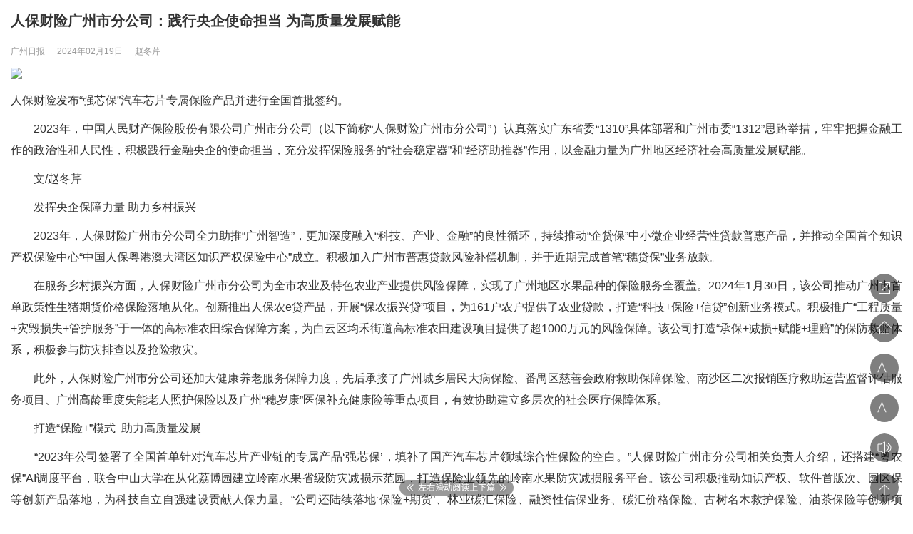

--- FILE ---
content_type: text/html
request_url: https://gzdaily.dayoo.com/h5/html5/2024-02/19/content_644_850027.htm
body_size: 4083
content:
<!DOCTYPE html>
<html lang="en">
<head>
    <title>广州日报-人保财险广州市分公司：践行央企使命担当 为高质量发展赋能</title>
    <meta charset="utf-8" />
    <meta http-equiv="X-UA-Compatible" content="IE=edge">
    <meta name="Keywords" content="广州日报·手机版">
    <meta name="viewport" content="width=device-width,initial-scale=1,minimum-scale=1,maximum-scale=1,user-scalable=no" />
    <meta name="apple-mobile-web-app-capable" content="yes" />
    <link rel="stylesheet" href="../../../style20/content.css?=v2024-02-19-1" />
    <link rel="stylesheet" href="../../../style20/global.css?=v2024-02-19-1" />
    <!-- Link Swiper's CSS -->
    <link rel="stylesheet" href="../../../style20/swiper.min.css?=v2024-02-19-1" />
</head>
<body>

    <div style="display:none" id="hiddenWxPic">
        <img id="paper" src="../../../resfile/2024-02-19/T19/Page_g.jpg" usemap="#PagetupMapT19" style="z-index:999;">
        <map name="PagetupMapT19" style="z-index:999;">
            
                <area href="content_644_850026.htm" shape="polygon" coords="17,17,357,17,357,291,17,291">
            
                <area href="content_644_850027.htm" shape="polygon" coords="4,260,186,260,186,564,4,564">
            
                <area href="content_644_850028.htm" shape="polygon" coords="186,303,370,303,370,564,186,564">
            
        </map>
    </div>

    <div id="min" style="overflow: hidden;">
        <div id="scroller" style="transition-property: transform; transform-origin: 0px 0px; transform: translate(0px, 0px) translateZ(0px);"></div>

        <div class="content" id="content">
            <div id="list">
                <span id="articlePretitle"></span>
                <h2 id="articleTitle">人保财险广州市分公司：践行央企使命担当 为高质量发展赋能</h2>
                <span id="articleSubtitle"></span>
                <div id="pageInfo">
                    <em>广州日报</em>
                    <em>2024年02月19日</em>
                    <em id="articleAuthor">赵冬芹</em>
                </div>
                <div class="post" id="imgBox">
                    <!-- Swiper 图片轮播区域 -->
					
					
						<img src="../../../resfile/2024-02-19/T19/11513787_renqian_1707293441238_b.jpg" style="border-style: none"/><p>    人保财险发布“强芯保”汽车芯片专属保险产品并进行全国首批签约。</p> 
					
				
                    <p>　　2023年，中国人民财产保险股份有限公司广州市分公司（以下简称“人保财险广州市分公司”）认真落实广东省委“1310”具体部署和广州市委“1312”思路举措，牢牢把握金融工作的政治性和人民性，积极践行金融央企的使命担当，充分发挥保险服务的“社会稳定器”和“经济助推器”作用，以金融力量为广州地区经济社会高质量发展赋能。</p><p>　　文/赵冬芹</p><p>　　发挥央企保障力量&nbsp;助力乡村振兴</p><p>　　2023年，人保财险广州市分公司全力助推“广州智造”，更加深度融入“科技、产业、金融”的良性循环，持续推动“企贷保”中小微企业经营性贷款普惠产品，并推动全国首个知识产权保险中心“中国人保粤港澳大湾区知识产权保险中心”成立。积极加入广州市普惠贷款风险补偿机制，并于近期完成首笔“穗贷保”业务放款。</p><p>　　在服务乡村振兴方面，人保财险广州市分公司为全市农业及特色农业产业提供风险保障，实现了广州地区水果品种的保险服务全覆盖。2024年1月30日，该公司推动广州市首单政策性生猪期货价格保险落地从化。创新推出人保农e贷产品，开展“保农振兴贷”项目，为161户农户提供了农业贷款，打造“科技+保险+信贷”创新业务模式。积极推广“工程质量+灾毁损失+管护服务”于一体的高标准农田综合保障方案，为白云区均禾街道高标准农田建设项目提供了超1000万元的风险保障。该公司打造“承保+减损+赋能+理赔”的保防救赔体系，积极参与防灾排查以及抢险救灾。</p><p>　　此外，人保财险广州市分公司还加大健康养老服务保障力度，先后承接了广州城乡居民大病保险、番禺区慈善会政府救助保障保险、南沙区二次报销医疗救助运营监督评估服务项目、广州高龄重度失能老人照护保险以及广州“穗岁康”医保补充健康险等重点项目，有效协助建立多层次的社会医疗保障体系。</p><p>　　打造“保险+”模式&nbsp;&nbsp;助力高质量发展</p><p>　　“2023年公司签署了全国首单针对汽车芯片产业链的专属产品‘强芯保’，填补了国产汽车芯片领域综合性保险的空白。”人保财险广州市分公司相关负责人介绍，还搭建“粤农保”AI调度平台，联合中山大学在从化荔博园建立岭南水果省级防灾减损示范园，打造保险业领先的岭南水果防灾减损服务平台。该公司积极推动知识产权、软件首版次、园区保等创新产品落地，为科技自立自强建设贡献人保力量。“公司还陆续落地‘保险+期货’、林业碳汇保险、融资性信保业务、碳汇价格保险、古树名木救护保险、油茶保险等创新项目。”</p><p>　　响应“共建共治共享”惠民政策，人保财险广州市分公司参与建筑行业改革工作，创新升级“保险+服务”模式。2023年前三季度累计为承保企业提供建筑工程质量潜在缺陷风险保险，保障金额超26亿元；牵头开展“广州老旧危房风险控制”课题专项研究，探索引入“保险+监测+巡检”机制，为打造平安广州发挥保险作用。</p><p>　　区域协调发展方面，人保财险广州市分公司重点围绕“南沙方案”，积极参与粤港澳大湾区保险服务中心建设。人保财险广州市分公司持续推动和支持南沙全国首个线上航运保险交易平台建设发展，助力南沙航运联合交易中心建设。</p><p>　　2023年是共建“一带一路”倡议提出的十周年，人保财险广州市分公司致力于促进广州对外贸易的繁荣稳定，为近百家出口企业提供出口信用保险保障。同时，该公司还持续优化和提升知识产权海外侵权责任保险服务体系，为出口企业提供全流程、高效的海外知识产权保护服务。　　</p><p>　　专题</p>
                </div>
                    </div>
                </div>

        <!-- 底部提示的显示 -->
        <div class="optTips"></div>
    </div>

    <!-- 右侧操作功能按钮 -->
    <div id="PageBtn"></div>

    <div id="fullPage">
        <canvas id="canvas"></canvas>
    </div>
    <div class="Mask_box" id="shareList">
        <div class="shareBox" id="shareBox">
            <!--<a href='javascript:weixin();'><img src="../../../image20/weixin.png" alt=""><span>微信</span></a>
            <a href='javascript:weixin();'><img src="../../../image20/wxfriend.png" alt=""><span>朋友圈</span></a>
            <a href='javascript:weixin();'><img src="../../../image20/qzone.png" alt=""><span>QQ空间</span></a>
            <a href='javascript:weixin();'><img src="../../../image20/sina.png" alt=""><span>新浪微博</span></a>-->
        </div>
        <div class="Mask" id="Mask"></div>
    </div>

    <div class="newArticleNavi" style="display:none">
        <a href="content_644_850026.htm" id="article_pre">上一篇</a>
        <a href="content_644_850028.htm" id="article_next">下一篇</a>
    </div>

    <div style="display:none;" id="publishVersion">1</div>
    <div style="display:none;" id="publishDateTime">2024年02月19日  星期一</div>
    <table style="display: none;">
        <tr>
            <td>
                <span id="NewsPaperName">广州日报</span><span id="NewsEditionName">战鼓龙龙加油干 高质量发展大会·一线报告</span><span
                    id="NewsEditionNumber">T19</span><span id="NewsArticleTitle">人保财险广州市分公司：践行央企使命担当 为高质量发展赋能</span>
                <span id="NewsArticleAuthor">赵冬芹</span><span id="NewsArticleTime">2024-02-19</span>
                <span id="NewsArticleID"></span>
                <span id="Class">2</span> <span id="jbdata">2024年02月19日  星期一</span>
            </td>
        </tr>
    </table>
    <!-- 版面列表1 -->
    <div class="NeilayoutList" style="display:none;">
        <!-- 当前版面加上active -->
        
            <a class="" href="node_866.htm">A1 头版</a>
        
            <a class="" href="node_867.htm">A2 战鼓龙龙加油干 高质量发展大会</a>
        
            <a class="" href="node_868.htm">A3 战鼓龙龙加油干</a>
        
            <a class="" href="node_869.htm">A4 战鼓龙龙加油干 高质量发展大会</a>
        
            <a class="" href="node_870.htm">A5 战鼓龙龙加油干</a>
        
            <a class="" href="node_871.htm">A6 战鼓龙龙加油干 高质量发展大会</a>
        
            <a class="" href="node_872.htm">A7 战鼓龙龙加油干 高质量发展大会</a>
        
            <a class="" href="node_873.htm">A8 战鼓龙龙加油干 高质量发展大会</a>
        
            <a class="" href="node_874.htm">A9 战鼓龙龙加油干 高质量发展大会</a>
        
            <a class="" href="node_875.htm">A10 战鼓龙龙加油干 高质量发展大会</a>
        
            <a class="" href="node_876.htm">A11 战鼓龙龙加油干 高质量发展大会</a>
        
            <a class="" href="node_877.htm">A12 战鼓龙龙加油干 弄潮儿向涛头立·《粤港澳大湾区发展规划纲要》发布五周年特别报道</a>
        
            <a class="" href="node_878.htm">A13 广州文明导报</a>
        
            <a class="" href="node_879.htm">A14 要闻</a>
        
            <a class="" href="node_880.htm">A15 都市新闻</a>
        
            <a class="" href="node_881.htm">A16 理论周刊</a>
        
            <a class="" href="node_882.htm">A17 经济</a>
        
            <a class="" href="node_883.htm">A18 体育</a>
        
            <a class="" href="node_884.htm">A19 博览周刊·诗意</a>
        
            <a class="" href="node_885.htm">A20 博览周刊·阅读</a>
        
            <a class="" href="node_696.htm">DGA13 东莞新闻</a>
        
            <a class="" href="node_746.htm">FSA13 佛山新闻</a>
        
            <a class="" href="node_473.htm">SDA13 顺德金版</a>
        
            <a class="" href="node_626.htm">T1 战鼓龙龙加油干 高质量发展大会·一线报告</a>
        
            <a class="" href="node_627.htm">T2 战鼓龙龙加油干 高质量发展大会·一线报告</a>
        
            <a class="" href="node_628.htm">T3 战鼓龙龙加油干 高质量发展大会·一线报告</a>
        
            <a class="" href="node_629.htm">T4 战鼓龙龙加油干 高质量发展大会·一线报告</a>
        
            <a class="" href="node_630.htm">T5 战鼓龙龙加油干 高质量发展大会·一线报告</a>
        
            <a class="" href="node_631.htm">T6 战鼓龙龙加油干 高质量发展大会·一线报告</a>
        
            <a class="" href="node_632.htm">T7 战鼓龙龙加油干 高质量发展大会·一线报告</a>
        
            <a class="" href="node_633.htm">T8 战鼓龙龙加油干 高质量发展大会·一线报告</a>
        
            <a class="" href="node_634.htm">T9 战鼓龙龙加油干 高质量发展大会·一线报告</a>
        
            <a class="" href="node_635.htm">T10 战鼓龙龙加油干 高质量发展大会·一线报告</a>
        
            <a class="" href="node_636.htm">T11 战鼓龙龙加油干 高质量发展大会·一线报告</a>
        
            <a class="" href="node_637.htm">T12 战鼓龙龙加油干 高质量发展大会·一线报告</a>
        
            <a class="" href="node_638.htm">T13 战鼓龙龙加油干 高质量发展大会·一线报告</a>
        
            <a class="" href="node_639.htm">T14 战鼓龙龙加油干 高质量发展大会·一线报告</a>
        
            <a class="" href="node_640.htm">T15 战鼓龙龙加油干 高质量发展大会·一线报告</a>
        
            <a class="" href="node_641.htm">T16 战鼓龙龙加油干 高质量发展大会·一线报告</a>
        
            <a class="" href="node_642.htm">T17 战鼓龙龙加油干 高质量发展大会·一线报告</a>
        
            <a class="" href="node_643.htm">T18 战鼓龙龙加油干 高质量发展大会·一线报告</a>
        
            <a class="" href="node_644.htm">T19 战鼓龙龙加油干 高质量发展大会·一线报告</a>
        
            <a class="" href="node_645.htm">T20 战鼓龙龙加油干 高质量发展大会·一线报告</a>
        
    </div>

    <script src="../../../js20/jquery.min.js"></script>
    <!-- Swiper JS -->
    <script src="../../../js20/swiper.min.js"></script>
    <script src="../../../js20/jquery.mobile.custom.min.js"></script>
    <script src="../../../js20/jquery.rwdImageMaps.min.js"></script>
    <script src="../../../js20/Phototoys.js?=v2024-02-19-1" type="text/javascript" charset="utf-8"></script>
    <script src="../../../js20/content.js?=v2024-02-19-1"></script>
    <!-- 微信内二次分享 -->
    <script src="../../../js20/weixin.js?=v2024-02-19-1"></script>
</body>
</html>


--- FILE ---
content_type: text/css
request_url: https://gzdaily.dayoo.com/h5/style20/content.css?=v2024-02-19-1
body_size: 1184
content:
@import url("qfHaibao.css");
body,p,ul,ol,dl,dd,h1,h2,h3,h4,h5,h6,td,input,select,textarea,figure{
	margin:0;
	padding:0;
}
body{
	font-family:"微软雅黑",Arial;
    background:#fff;
    position: relative;
	-webkit-text-size-adjust: 100% !important;
}
html,body{
    width:100%;
}
a{
	text-decoration:none;
}
img{
	border:none;
	display:block;
}
html{
	font-size:16px !important;
}
.header{
    height:45px;
    background-color: #ededed;
    display: flex;
    align-items: center;
    justify-content: space-between;
    padding:0 16px;
    font-size: 17px !important;
}
.header img:first-child{
    display: block;
    width:14px;
    height:14px;
}
.header img:last-child{
    display: block;
    width:20px;
}

#min{
	min-height:100vh;
}

.content {
    height: 100%;
    padding: 0 15px 35px;
    overflow-y: auto;
    background-color: #ffffff;
    margin-bottom: 2%;
}
.content h2{
    font-size: 20px;
    color:#333333;
    line-height: 35px;
}
.content span{
    font-size:15px;
    color:#999999;
    display: block;
    line-height: 20px;
    padding-top:12px;
}
#pageInfo{
	margin-bottom:10px;
}
.content em{
    font-style: normal;
    font-size:12px;
    color:#999999;
    line-height: 26px;
    display: inline-block;
}
.content em{
    margin-right:13px;
}
.content img{
    display: block;
    max-width: 100%;
    width: auto;
    height: auto;
    margin: 0 auto 15px auto;
}
.content p{
    font-size: 16px;
    color: #333333;
    letter-spacing: 0;
    line-height:30px;
    margin-bottom:10px;
	/*text-indent: 2em;*/
	text-align: justify;
}
.content .post{
	font-size: 16px;
    color: #333333;
    letter-spacing: 0;
    line-height:30px;
}
.MenuBox{
    position: fixed;
    bottom:0;
    right:20px;
    z-index:99;/*图片轮播新增样式*/
}
.MenuBox img{
    display: block;
    width:40px;
    height:40px;
    margin-bottom:16px;
    cursor: pointer;
    border-radius: 50%;
}
.MenuBox a{
    display: block;
    width:40px;
    height:40px;
    margin-bottom:16px;
    cursor: pointer;
    border-radius: 50%;
    background-size: cover;
}
.remark{
    font-size: 26px;
    color: red;
    font-weight: bold;
    display: none;
}
#fullPage{
    display: none;
    background: black;
    position: fixed;
    top: 0;
    left: 0;
    width: 100%;
    height: 100%;
    z-index: 19930428;
}
#fullPage img{
    display: block;
    width: 100%;
}
#canvas{
    width: 100%;
    height: 100%;
    background: none;
    display: block;
}
/* 遮罩层 */
.Mask_box{
    position: relative;
    display: none;
}
.Mask{
    position: fixed;
    top: 0;
    background: rgba(0,0,0,.5);
    height: 100%;
    width: 100%;
} 
.shareBox{
    position: fixed;
    bottom: 0;
    z-index: 111;
    display: flex;
    align-items: center;
    justify-content: space-around;
    width: 100%;
    height:100px;
    background: white;
    
}
.shareBox img{
    display: block;
    width:35px;
    height:35px;
}
.shareBox a{
    display: flex;
    flex-direction: column;
    justify-content: center;
    align-items: center;
}
.shareBox span{
    display: block;
    color: #333;
    font-size: 12px;
    text-align: center;
    text-decoration: none;
    line-height:30px;
}
#min .optTips{
    width: 160px;
    height: 22px;
    position: fixed;
    bottom: 25px;
    left: 50%;
    margin-left: -80px;
    background: url('../image20/detailsIptTips.png')no-repeat center / 100% 100%;
    opacity: 0.8;
}

.codeWraper{
	width:100%;
	height:auto;
	margin-top:20px;
	margin-bottom: 42px;
}
.codeWraper .codeTxt{
	width: 90%;
    text-align: center;
    font-size: 12px;
    color: #fff;
    background-color: #03499e;
    line-height: 30px;
    border-radius: 5px;
	margin:0 auto;
	display: block;
}
.codeWraper .codeImg{
	max-width: 70%;
    height: auto;
    margin-top: 20px;
}
/* 为文章内容前添加版面图显示 */
.contentLayoutImg {
    width: 100%;
    padding: 5px;
    background: rgba(0,0,0,0.1);
    box-sizing: border-box;
    margin-bottom: 10px; /*图片轮播新增样式*/
}
.contentLayoutImg .layoutImgbox{
	width:100%;
	height:100%;
	position:relative;
}
.contentLayoutImg .layoutImgbox canvas{
	position:absolute;
	/* width:100%;
	height:100%; */
	top:0;
	left:0;
}
.contentLayoutImg img{
	width:auto;
	max-width:100%;
	height:auto;
	margin:0 auto;
}
.contentLayoutImg p{
	text-align: center;
    font-size: 12px;
    margin-bottom: 0;
    margin-top: 10px;
}
.contentLayoutImg+#imgBox>img:first-child{margin-top:10px;}

#synthWrap .synthHeadContent{
    display: flex;
    justify-content: space-between;
    color: #8F8F8F;
    height: 20px;
    margin-bottom: 10px;
    font-size: 12px;
    line-height: 20px;
    font-weight: 500;
}

/*图片轮播新增样式*/
/*内容详情图片轮播 swiper*/
.swiper {
    height: 2rem;
}

.swiper-slide {
    text-align: center;
    font-size: 18px;
    /* Center slide text vertically */
    display: -webkit-box;
    display: -ms-flexbox;
    display: -webkit-flex;
    display: flex;
    -webkit-box-pack: center;
    -ms-flex-pack: center;
    -webkit-justify-content: center;
    justify-content: center;
    -webkit-box-align: center;
    -ms-flex-align: center;
    -webkit-align-items: center;
    align-items: center;
}

.swiper-slide img {
    display: block;
    width:auto;
    max-height:220px;
    object-fit: inherit !important;
    position: relative;
}

.content .bannerDes {
    position: absolute;
    left: 0;
    bottom: 0;
    padding: 10px 10px 20px 10px;
    box-sizing: border-box;
    width: 100%;
    background: linear-gradient(rgba(0,0,0,0),rgba(0,0,0,0.3));
    text-indent: 0rem;
    color: #fff;
    font-size: 14px;
    line-height: 20px;
    text-align: justify;
}

.swiper-pagination {
    color: #fff;
    text-align:right;
}

.content .swiper-pagination span {
    position: absolute;
    text-align: center;
    transition: .3s opacity;
    transform: translate3d(0,0,0);
    z-index: 10;
    color: #fff;
    font-size: 14px;
    display: contents;
}
/*图片轮播新增样式*/

--- FILE ---
content_type: text/css
request_url: https://gzdaily.dayoo.com/h5/style20/global.css?=v2024-02-19-1
body_size: -519
content:
/* ҳ���ɫ 
html {
-webkit-filter: grayscale(100%);
filter:progid:DXImageTransform.Microsoft.BasicImage(grayscale=1);
}*/

--- FILE ---
content_type: text/css
request_url: https://gzdaily.dayoo.com/h5/style20/qfHaibao.css
body_size: 860
content:

/* 文章内容页面海报分享下载-2023-07-13 */
.synthPage {
    width: 100%;
    height: 100%;
    position: absolute;
    top: 0;
    left: 0;
    bottom: 0;
    z-index: 9999;
    padding: 12px 18px 5px 18px;
    box-sizing: border-box;
    display: none;
	overflow:auto;
}

.synthPage.active {
    display: block;
    background: url('../image20/bg.png') repeat center / auto auto;
}

.synthPage .closeBtn {
    text-align: right;
    padding-bottom: 10px;
}

.synthPage .closeBtn i {
    display: inline-block;
    width: 15px;
    height: 15px;
    background: url('../image20/guanbi.png') no-repeat center / 15px 15px;
    cursor: pointer;
}

#synthImg {
    display: none;
    border: 1px solid red;
}

#synthImg img {
    width: auto;
    max-width: 100%;
}

#synthWrap {
    width: 100%;
    padding: 20px 15px 10px 15px;
    height: auto;
    max-height: calc(100% - 40px);
    background: url('../image20/background.png') repeat center / 100% 100%;
    position: relative;
    box-sizing: border-box;
}

#synthWrap .paperContent {
    padding: 15px 20px 30px 20px;
    background: #fff;
    border-radius: 4px;
}

#synthWrap .head {
    font-size: 14px;
    color: #333333;
    background-color: #ededed;
    line-height: 30px;
    text-align: center;
    width: calc(100% + 30px);
    margin-left: -15px;
}

#synthWrap .title {
    font-size: 22px;
    text-align: center;
    line-height: 22px;
    margin: 20px auto;
    font-weight: 700;
}

#synthWrap img.synthPaper {
    width: auto;
    height: auto;
    max-width: 100%;
    /*max-height: calc(100vh - 450px);*/
    max-height:200px;
    margin: 0 auto;
    display: block;
    box-shadow: 0px 4px 21px 3px rgba(195, 187, 187, 0.4);
    border-radius: 4px;
    border: 1px solid rgba(195, 187, 187, 0.3);
}

#synthWrap .text p{
    font-size: 14px;
    text-indent: 0em;
    line-height: 22px;
    margin-top: 10px;
    letter-spacing: 2px;
    word-break: break-all;
}
#synthWrap .imgBottom {
    width: 85%;
    height: 10px;
    background-color: rgba(244,244,244,1);
    box-shadow: 0px 4px 21px 3px rgba(195, 187, 187, 0.4);
    border-bottom-left-radius: 4px;
    border-bottom-right-radius: 4px;
    margin: 0 auto;
    border: 1px solid rgba(195, 187, 187, 0.2);
    border-top-color: transparent;
}

#synthWrap .footer {
    width: 100%;
    /* width:calc(100% - 30px); */
    height: 85px;
    padding: 15px 0px 5px 0px;
    box-sizing: border-box;
    font-size: 0;
    /* position: absolute;
    bottom: 0;
    left: 15px; */
    display: flex;
    align-items: center;
}

#synthWrap .footer > div {
    vertical-align: middle;
    display: inline-block;
}

#synthWrap .footer .left {
    width: 50%;
    text-align: center;
}

#synthWrap .footer .left img {
    width: auto;
    height: auto;
    max-width: 100%;
    max-height: 50px;
    display: inline;
}

#synthWrap .footer .center {
    font-size: 12px;
    line-height: 50px;
    color: #666666;
    text-align: left;
    width: calc(50% - 29px);
}

#synthWrap .footer .right {
    width: 50%;
    height: 100%;
    text-align: right;
    display: flex;
    justify-content: flex-end;
    align-items: center;
}
#synthWrap .footer .right .text {
    width: 50%;
    text-align: right;
    font-size: 12px;
    color: #8F8F8F;
    margin-right: 10px;
}
#synthWrap .footer .right img {
    width: 50px;
    height: 50px;
}
#synthWrap .footer .right#qrcode table {
    transform: scale(0.6, 0.6);
    -webkit-transform: scale(0.45, 0.45);
    -moz-transform: scale(0.6, 0.6);
    -o-transform: scale(0.6, 0.6);
    margin-top: -35px;
    margin-left: -35px;
}

#synthWrap .footer .right#qrcode canvas {
    border: 4px solid #fff;
}

#synthWrap .tips {
    font-size: 10px;
    margin-top: 5px;
    text-align: center;
    color: #999;
}

.tipsBtn {
    display: block;
    width: 100px;
    height: 40px;
    line-height: 40px;
    font-size: 14px;
    text-align: center;
    color: #fff;
    /* background: url('../image20/saveBtn1.png') no-repeat center / 100px 40px; */
    background-color: rgba(0,0,0,.5);
    position: absolute;
    top: 50%;
    left: 50%;
    transform: translate(-50%,-115%);
    border-radius: 15px;
}

/*海报分享保存图片提示位于底部*/
.saveTipsBtn {
    width: 80%;
    height: 30px;
    margin: 10px auto;
    background-color: #F05A59;
    border-radius: 15px;
    text-align: center;
    line-height: 30px;
    color: #FFF;
    font-size: 14px;
}

.synthmask {
    width: 100%;
    height: 100%;
    position: fixed;
    top: 0;
    left: 0;
    z-index: 99;
    background-color: rgba(0,0,0,0.5);
}

.synthmask img {
    position: absolute;
    top: 50%;
    left: 50%;
    transform: translate(-50%,-115%);
}
/* 文章内容页面海报分享下载 2013-07-13*/

--- FILE ---
content_type: application/x-javascript
request_url: https://umini.shujupie.com/eg.js
body_size: 219
content:
window.goldlog=(window.goldlog||{});goldlog.Etag="76966e5883c747b480c5b4a1b1f14690";goldlog.stag=2;

--- FILE ---
content_type: application/x-javascript
request_url: https://gzdaily.dayoo.com/h5/js20/qfstatH5.js
body_size: 2210
content:
//友盟统计-20250523

const YOUMENG_LOG_ID = "6711fd6c80464b33f6dee703";

function loadScript(url, id, loadCb, errofCb) {
  const existScript = document.querySelector("script[id=" + id + "]");
  if (existScript) {
    if (loadCb) {
      loadCb();
    }
    return;
  }
  const script = document.createElement("script");
  script.type = "text/javascript";
  script.async = true;
  script.setAttribute("id", id);
  script.onerror = function (err) {
    if (errofCb) {
      errofCb(err);
    }
  };
  script.onload = function () {
    if (loadCb) {
      loadCb();
    }
  };
  script.src = url;
  document.getElementsByTagName("html")[0].append(script);
}

function getBrowerAppId(fn) {
  const cacheAppId = Cookies.get("fingerprint");
  if (cacheAppId) {
    fn(cacheAppId);
  } else {
    loadScript(
      "https://newspaper.gzdaily.cn/pc/js2023/fp.min.js",
      "fingerprintjs",
      function () {
        FingerprintJS.load()
          .then(function (fp) {
            return fp.get();
          })
          .then(function (result) {
            const visitorId = result.visitorId;
            Cookies.set("fingerprint", visitorId, {
              expires: 365 * 24 * 60 * 60,
            });
            fn(visitorId);
          });
      }
    );
  }
}

function browerVersion() {
  const userAgent = navigator.userAgent;
  const userIdMatchs = userAgent.match(/userId\/(.*?) /);
  const weixinVersion = userAgent.match(/MicroMessenger\/([\d.]+)/i);
  return {
    trident: userAgent.indexOf("Trident") > -1, // IE内核
    presto: userAgent.indexOf("Presto") > -1, // opera内核
    webKit: userAgent.indexOf("AppleWebKit") > -1, // 苹果、谷歌内核
    gecko: userAgent.indexOf("Gecko") > -1 && userAgent.indexOf("KHTML") === -1, // 火狐内核
    mobile: !!userAgent.match(/AppleWebKit.*Mobile.*/), // 是否为移动终端
    ios: !!userAgent.match(/\(i[^;]+;( U;)? CPU.+Mac OS X/), // ios终端
    android: userAgent.indexOf("Android") > -1 || userAgent.indexOf("Adr") > -1, // android终端
    iPhone: userAgent.indexOf("iPhone") > -1, // 是否为iPhone或者QQHD浏览器
    iPad: userAgent.indexOf("iPad") > -1, // 是否iPad
    webApp: userAgent.indexOf("Safari") === -1, // 是否web应该程序，没有头部与底部
    weixin: userAgent.indexOf("MicroMessenger") > -1, // 是否微信
    myApp: userAgent.indexOf("pdmiryun") > -1, // 在app里面打开
    rmcb: userAgent.indexOf("rmcb") > -1, // 在融媒采编app里面打开
    userId:
      userIdMatchs && userIdMatchs.length
        ? userIdMatchs[1].replace(/ /g, "")
        : "",
    iframe: window.self !== window.top,
    windowWeixin: userAgent.indexOf("WindowsWechat") > -1,
    macWeixin: userAgent.indexOf("MacWechat") > -1,
    wxVersion: weixinVersion && weixinVersion.length ? weixinVersion[1] : 0,
    wxWork: userAgent.indexOf("WxWork") > -1,
    miniProgram: userAgent.indexOf("miniProgram") > -1,
    harmonyOS:
      userAgent.includes("OpenHarmony") || userAgent.includes("ArkWeb"),
  };
}

function pushRecord(eventParams, eventCode, eventType) {
  if (!eventParams) {
    eventParams = {};
  }
  if (!eventCode) {
    eventCode = "gzcmc.xhc.h5.onload";
  }
  if (!eventType) {
    eventType = "onload";
  }
  getBrowerAppId(function (browerId) {
    const version = browerVersion();
    const channel = [];
    Object.keys(version).forEach(function (key) {
      if (version[key] && key !== "userId") {
        channel.push(key);
      }
    });
    const data = {
      channel_code: channel.join(","),
      cookie_id: browerId,
      c_time: new Date().getTime() + "t",
      user_id: version.userId,
    };
    Object.keys(eventParams).forEach(function (key) {
      data[key] = eventParams[key];
    });
    window.aplus_queue.push({
      action: "aplus.record",
      arguments: [eventCode, eventType, data],
    });
  });
}

function initYoumengLog(callback) {
  loadScript(
    "https://newspaper.gzdaily.cn/js.cookie.min.js",
    "js-cookie",
    function () {
      getBrowerAppId(function (browerId) {
        window.aplus_queue.push({
          action: "aplus.setMetaInfo",
          arguments: ["appKey", YOUMENG_LOG_ID],
        });
        this.pushRecord();
        window.onbeforeunload = function () {
          this.pushRecord({}, "gzcmc.xhc.h5.shutdown", "shutdown");
        };
        if (callback) {
          callback();
        }
      });
    }
  );
}

  //initYoumengLog();
  
  //友盟统计



(function(w, d, s, q, i) {
   w[q] = w[q] || [];
   var f = d.getElementsByTagName(s)[0],j = d.createElement(s);
   j.async = true;
   j.id = 'beacon-aplus';
   j.src = 'https://d.alicdn.com/alilog/mlog/aplus/' + i + '.js';
   f.parentNode.insertBefore(j, f);
})(window, document, 'script', 'aplus_queue', '203467608');
//集成应用的appKey
aplus_queue.push({
  action: 'aplus.setMetaInfo',
  arguments: ['appKey', '6711fd6c80464b33f6dee703']
});

  initYoumengLog();

//前方统计-手机端
var _maq = _maq || [];
function loadQFStat(){
	
    var rqStr = window.location.href.match(/(\d{4}-\d{2})\/(\d{2})/i);
	var _paper_date = rqStr[1]+"-"+rqStr[2];

	_maq.push(['_paper_date', _paper_date ]);//报纸日期	
	_maq.push(['_set_account', '数字报']);
	_maq.push(['_page_url_type', window.location.href.indexOf("node")>=0?0:1]);//访问页面类型(0版面、1文章)
	_maq.push(['_paper_name', '广州日报']);//报纸名称
	_maq.push(['_paper_type', '1']);//报纸类型(0：Pc、1：Wap)
	_maq.push(['_paper_id', '1358']);//报纸ID
	_maq.push(['_node_url', (window.location.href).split('?')[0]  ]);//版面地址
	_maq.push(['_page_title', $("title").html()]); //页面Title
	_maq.push(['_editor', '']);//文章编辑
	
	if (window.location.href.indexOf("node")>=0){//访问版面页面
		_maq.push(['_node_num', $("#NewsEditionNumber").html()]);//版次
		_maq.push(['_node_name', $("#NewsEditionName").html()]);//版面名称
		_maq.push(['_article_title', '']);//文章标题
		_maq.push(['_author', '']);//文章作者
	}
	
	if (window.location.href.indexOf("content")>=0){//访问文章页面
		_maq.push(['_node_num', $("#NewsEditionNumber").html()]);//版次
		_maq.push(['_node_name', $("#NewsEditionName").html()]);//版面名称
		_maq.push(['_article_title', $("#NewsArticleTitle").html()]);//文章标题
		_maq.push(['_author', $("#NewsArticleAuthor").html()]);//文章标题
		//_maq.push(['_author', ($("founder-author").html().split('npm:article-author')[1]).replace(/[-><!/]?/g,'')  ]);//文章作者
	}

	(function () {
		var ma = document.createElement('script'); ma.type = 'text/javascript'; ma.async = true;
		//ma.src = ('https:' == document.location.protocol ? 'https://www' : 'http://wwww') + '.soubao.net/ma.js';
		ma.src = ('https:' == document.location.protocol ? 'https://' : 'http://') + 'statlog.cnepaper.com/js/ma.js';
		var s = document.getElementsByTagName('script')[0]; s.parentNode.insertBefore(ma, s);
	})();
}

$(function(){
	//loadQFStat(); //前方统计 
	loadCnzz();// cnzz统计
	//友盟统计
	//initYoumengLog();
});

function loadCnzz(){
	var la = document.createElement('script');
	la.type = 'text/javascript';
	la.async = true;
	la.src = ('https:' == document.location.protocol ? 'https://' : 'http://') + 's4.cnzz.com/z_stat.php?id=1260208327&web_id=1260208327';
	var s = document.getElementsByTagName('script')[0];
	s.parentNode.insertBefore(la, s);
}


--- FILE ---
content_type: application/x-javascript
request_url: https://gzdaily.dayoo.com/h5/js20/qfHaibao.js
body_size: 3126
content:
//--使用说明--
//1、拷贝文件qfHaibao.js，并在content.js中添加：document.write("<script src='../../../js20/qfHaibao.js'></script>");
//2、添加内容页面右侧图标，在content.js的PageBtnInfo中增加以下代码
//	var haibaoHtml = "<a id='Haibao_share' class='synthesis' href='javascript:;' style='background-image: url(../../../image20/share.png);background-position: center;background-repeat: repeat;'></a>";
//  BtnInfo+= haibaoHtml;
//3、拷贝文件qfHaibao.css，并引入海报css并：@import url("qfHaibao.css");
//4、确认文件：jquery.qrcode.min.js、html2canvas.min.js；
//5、无图情况下海报头部图片：baseImg-Haibao.png，默认设计将defaultHaibaoImg为空即可，则用版面图做显示图片，如果需要定制需要安排独立设计，如：baseImg-Haibao.png
//var defaultHaibaoImg = "../../../image20/baseImg-Haibao.png";
var defaultHaibaoImg = "";//无图情况下的默认海报头部图片（如果为空，默认是版面图）
var tipPosition = "bottom"; //分享提示信息位置,middle,bottom
//-------------------------
document.write("<script src='../../../js20/jquery.qrcode.min.js'></script>");
document.write("<script src='../../../js20/html2canvas.min.js'></script>");

var ua = navigator.userAgent;
var isAndroid = ua.indexOf('Android') > 0 || ua.indexOf('Adr') > 0 || ua.indexOf('android') > 0; //android终端
var isIOS = !!ua.match(/\(i[^;]+;( U;)? CPU.+Mac OS X/); //ios终端
var wx = ua.toLowerCase().indexOf('micromessenger') !== -1;//在微信
$(function(){
	//内容页面分享海报加载 下载层和遮罩
    $("body").append("<div class='synthPage'></div><div class='mask'></div>");
  
	//初始化图片分享信息
    //图片分享 begin
    var scrollTop = 0;
    //点击右侧分享按钮
    $('.MenuBox').on('click', '.synthesis', function () {
        scrollTop = $(window).scrollTop()
        document.scrollingElement.scrollTop = 0;
        $('.mask').toggleClass('active');
        $('.synthPage').addClass('active');
        synthBox();
    });

    // 点击遮罩
    $('.contWrapper .mask').on('click', function () {
        hideAll();
    });
    //关闭下载图片的弹层
    $('.synthPage').on('click', '.closeBtn', function () {
        document.scrollingElement.scrollTop = scrollTop;
        $('.synthPage').html('');
        $('.synthPage,.mask,.synthesis').removeClass('active');

    });
    //图片下载
    $('body').on('click', '.clickLoad', function () {
        let downloadElement = document.createElement('a');
        downloadElement.href = $('#synthImg img').attr('src');//创建下载的链接
        downloadElement.download = '下载图片.jpg'; //下载后文件名
        document.body.appendChild(downloadElement);
        downloadElement.click(); //点击下载
        document.body.removeChild(downloadElement); //下载完成移除元素
    });
    //图片分享 end
});


//下载海报弹层 begin -20230713
//星期日期计算
function getWeek(timedat) { //timedat参数格式： "2018-09-11"
    let t = new Date(timedat);
    let week;
    if (t.getDay() === 0) week = "星期日";
    if (t.getDay() === 1) week = "星期一";
    if (t.getDay() === 2) week = "星期二";
    if (t.getDay() === 3) week = "星期三";
    if (t.getDay() === 4) week = "星期四";
    if (t.getDay() === 5) week = "星期五";
    if (t.getDay() === 6) week = "星期六";
    return week;
};

function synthBox() {
    var imgUrl="";
	if (defaultHaibaoImg==""){
		imgUrl = $("#paper").attr("src");
		imgUrl = window.location.href.split('html5')[0] + imgUrl.replace('../../../','');
	}else{
		imgUrl = defaultHaibaoImg;
	}
    if ($('#imgBox').find('img').length > 0) {
        imgUrl = $('#imgBox').find('img')[0].src;
    }
	
    var tipText="长按保存图片";
	var tipStyle="tipsBtn";
	if (tipPosition =="middle"){ //中间样式
		tipText = "长按保存图片";
		tipStyle = "tipsBtn";
	}else if (tipPosition =="bottom"){ //底部样式
		tipText = "点击图片，长按分享给好友";
		tipStyle ="saveTipsBtn";
	}

    var loadText = '<div class="'+ tipStyle +'">' + tipText + '</div>';
    if (!isIOS && !wx) {
        if (!wx) { loadText = '<div class="'+ tipStyle +' clickLoad">'+tipText+'</div>' };
    }
    //var textHtml = $('#contentBox p')[0].innerText.length > 100 ? $('#contentBox p')[0].innerText.split(0, 100) : $('#contentBox p')[0].innerText;
    var textHtml = "";
    var textLength = 0;
    for (var i = 0; i < $('#imgBox p').length; i++) {
        var this_text = $('#imgBox p')[i].innerText.length > (100 - textLength) ? $('#imgBox p')[i].innerText.substring(0, (100 - textLength)) : $('#imgBox p')[i].innerText;
        textLength += this_text.length;
        if (i == $('#imgBox p').length - 1 && textLength < 100) {
            for (var j = 0; j < 100 - textLength; j++) {
                this_text += "&nbsp;";
            }
            textLength = 100;
        }
        textHtml += "<p>" + this_text + "</p>";
        if (textLength >= 100)
            break;
    }
    textHtml = "<div style='font-size: 16px;padding-top:20px;'>详见"+$("#publishDateTime").text().split("  ")[0]+$("#NewsEditionNumber").text()+"版</div>"

	var date = window.location.href.match(/(\d{4})-(\d{2})\/(\d{2})/im)[0].replace("-", "年").replace("/", "月") + '日';  //日期
	var week = getWeek(window.location.href.match(/(\d{4})-(\d{2})\/(\d{2})/im)[0].replace("/", "-"));   //星期
    var html = '<div class="closeBtn"><i></i></div>' +
        '<div id="synthWrap">' +// <!-- 下载内容html -->
		'<div class="synthHeadContent"><img src="../../../image20/logoSmall.png" alt=""/><div>'+date+'&nbsp;&nbsp;&nbsp;'+week+'</div></div>'+
        '<div class="paperContent">' +
        '<div class="title"><p>' + $('#articleTitle')[0].innerText + '</p></div>' +
        '<img src = ' + imgUrl + ' class="synthPaper" class="synthPaper" alt=""/>' +
        '<div class="text" style="text-align:center;">' + textHtml + '</div>' +
        '</div>' +
        '<div class="footer">' +
        '<div class="left"><img src="../../../image20/logo.png" class="" alt=""/></div>' +
			//'<div class="center">' + window.location.href.match(/(\d{4})-(\d{2})\/(\d{2})/im)[0].replace("-", ".").replace("/", ".") + '&nbsp;' + getWeek(window.location.href.match(/(\d{4})-(\d{2})\/(\d{2})/im)[0].replace("/", "-")) + '</div>' +
        //'<div class="right" id="qrcode"></div>' +
		'<div class="right">' +
		'	<div class="text"><div>识别二维码</div><div>查看详细内容</div></div>' +
		'	<div class="qr" id="qrcode"></div>' +
		'</div>' +
		
        '</div>' +
        //'<p class="tips">识别二维码查看完整新闻</p>' +
        '</div>' +
        
        '<div id="synthImg"><img src="" alt=""/></div>' +//<!-- 合成的图片 -->
        '<div class="synthmask"><img src="../../../image20/loading.gif" alt=""/></div>'+//<!-- 加载中的蒙层 -->
		loadText;//<!-- 保存提示按钮 -->
    $('.synthPage').append(html);
    var url = window.location.origin + window.location.pathname;
    //shareUrl = get_shareUrl();
    shareUrl = url;
    $('body').find('#qrcode').qrcode({ render: "table", width: 55, height: 55, margin: '0 auto', text: shareUrl });
    synthesisImgLoad();
}

function get_shareUrl() {
    var url = window.location.origin + window.location.pathname;
    if (isTest) {
        shareUrl = url;
    }
    else {
        $.ajax({
            url: shareApi + '//fiterhandle/MagicUrlHandler.ashx?url=' + url,
            type: 'get',
            async: false,
            success: function (res) {
                if (res.Success) {
                    shareUrl = res.Data;
                }
            }
        });
    }
    return shareUrl;
}

//判断图片是否加载完成
function synthesisImgLoad() {
    var img = $('.synthPage .synthPaper');
    if (img && img.length != 0) {
        if (img[0].complete) {
            var synBoxH = $('#synthWrap').height();
            var imgH = $('#synthWrap').height() - 100;
            $('#synthWrap>img.synthPaper').css('max-height', imgH + 'px');
            synthesisImg();
        } else {
            setTimeout(function () { synthesisImgLoad() }, 300);
        }
    } else {
        setTimeout(function () { synthesisImgLoad() }, 300);
    }
}
//生成图片
function synthesisImg() {
    //clearInterval(synthesisImgLoad)
    var canvas = document.createElement('canvas') // 创建一个canvas节点
    var shareContent = document.getElementById('synthWrap') // 需要截图的包裹的（原生的）DOM 对象
    var width = shareContent.offsetWidth // 获取dom 宽度
    var height = shareContent.offsetHeight // 获取dom 高度
    var scale = 2 // 定义任意放大倍数 支持小数
    canvas.getContext('2d').scale(scale, scale) // 获取context,设置scale
    var rect = shareContent.getBoundingClientRect() // 获取元素相对于视口的
    html2canvas(document.getElementById('synthWrap'), {
        x: rect.left, // 绘制的dom元素相对于视口的位置
        y: rect.top,
        width: width, // dom 原始宽度
        height: height,
        windowWidth: document.body.scrollWidth,
        windowHeight: document.body.scrollHeight,
        // x: 0,
        // y: 0,
        useCORS: true, // 开启跨域
        dpi: window.devicePixelRatio * 2,
        scale: scale, // 添加的scale 参数
    }).then((canvas) => {
        var context = canvas.getContext('2d')
        //关闭抗锯齿
        context.mozImageSmoothingEnabled = false
        context.msImageSmoothingEnabled = false
        context.imageSmoothingEnabled = false
        $('#synthImg img').attr('src', canvas.toDataURL());
        $('#synthWrap').hide();
        $('#synthImg').show();
        $('.synthPage .synthmask').hide();
    })
}
//下载海报弹层 end  -20230713


--- FILE ---
content_type: application/x-javascript
request_url: https://gzdaily.dayoo.com/h5/js20/Phototoys.js?=v2024-02-19-1
body_size: 1123
content:
function ImgInfo(params){
	this.pageW=params.pageW;
	this.pageH=params.pageH;
	this.pageScale=this.pageH/this.pageW;
}
ImgInfo.prototype={
	constructor:ImgInfo,
	reset:function(el){   //重置选中的图片，获取该图片以及它的宽高
		this.img=el;
		var boundClient=this.img.getBoundingClientRect();
		this.scale=boundClient.height/boundClient.width;
		this.ifFullByHeight=this.scale>this.pageScale;    //true:高度铺满屏幕   false:宽度铺满屏幕
		this.ifFullByHeight ? this.setHeight(this.pageH) : this.setWidth(this.pageW);	
		this.startAnitScale=0.2;
	},
	setWidth:function(w){   //缩放时候设置宽度
		this.w=w;
		this.h=this.w*this.scale;
		this.x=(this.pageW-this.w)/2;
		this.y=(this.pageH-this.h)/2;
	},
	setHeight:function(w){   //缩放时候设置宽度
		this.h=this.pageH;
		this.w=this.h/this.scale;
		this.y=0;
		this.x=(this.pageW-this.w)/2;
	},
	endScale:function(){
		if(this.w>this.pageW||this.h>this.pageH){
			return;
		}
		this.ifFullByHeight ? this.setHeight(this.pageH) : this.setWidth(this.pageW);
	},
	moveX:function(distX){
		//X轴方向的移动
		if(this.x>0 || (this.x+this.w)<this.pageW){   //超出屏幕时候弹性回收
			this.x+=distX/5;
		}
		else{
			this.x+=distX;
		}
	},
	moveY:function(distY){
		//Y轴方向的移动
		if(this.h<=this.pageH){
			return;
		}
		if((this.h>this.pageH && this.y>0) || (this.h>this.pageH && (this.y+this.h)<this.pageH)){
			this.y+=distY/5;
		}
		else{
			this.y+=distY;
		}
	},
	move:function(distX,distY){
		this.moveX(distX);
		this.moveY(distY);
	},
	endMove:function(){
		//手指松开的时候，X轴回弹
		if(this.x>0){
			this.x=this.ifFullByHeight&&this.w<this.pageW ? (this.pageW-this.w)/2 : 0;
		}
		else if((this.x+this.w)<this.pageW){
			this.x=this.ifFullByHeight&&this.w<this.pageW ? (this.pageW-this.w)/2 :  (this.pageW-this.w);
		}
		//手指松开的时候，Y轴回弹
		if(this.h>this.pageH && this.y>0){
			this.y=0;
		}
		else if(this.h>this.pageH && (this.y+this.h)<this.pageH){
			this.y=this.pageH-this.h;
		}
	},
	startAnit:function(ctx){   //点击图片放大的动画
		var _this=this;
		this.startAnitScale+=0.05;
		this.startAnitDraw(ctx);
		if(this.startAnitScale>=1){
			this.startAnitScale=1;
			this.startAnitDraw(ctx);
			this.startAnitScale=0.2;
			return;
		}
		requestAnimationFrame(function(){
			_this.startAnit(ctx);
		})
	},
	startAnitDraw:function(ctx){
		ctx.clearRect(0,0,this.pageW,this.pageH);
		ctx.save();
		var w=this.w*this.startAnitScale;
		var h=this.h*this.startAnitScale;
		ctx.translate((this.pageW-w)/2,(this.pageH-h)/2);
		ctx.beginPath();
		ctx.drawImage(this.img,0,0,w,h);
		ctx.closePath();
		ctx.restore();
	},
	draw:function(ctx){
		ctx.clearRect(0,0,this.pageW,this.pageH);
		ctx.save();
		ctx.beginPath();
		ctx.drawImage(this.img,this.x,this.y,this.w,this.h);
		ctx.closePath();
		ctx.restore();
	}
}

function WxScale(params){
	this.moveData={   //单指移动数据
		ifStart:false,    //是否开始移动
		startX:1,   //手指开始接触的x坐标
		startY:1,   //手指开始接触的y坐标
	};
	this.scaleData={   //双指缩放数据
		ifStart:false,    //是否开始移动
		startDist:1,     //手机开始接触时双指的距离，用来计算缩放比例
	};
	this.init(params);
	this.bindEvent();
}
WxScale.prototype={
	constructor:WxScale,
	init:function(params){
		this.fullPage=params.fullPage;
		this.canvas=params.canvas;
		this.fullPage.style.display="block";  //如果不先显示出fullpage那么会获取不到fullpage的宽高
		var clientRect=this.canvas.getBoundingClientRect();
		this.w=this.canvas.width=clientRect.width;
		this.h=this.canvas.height=clientRect.height;
		this.ctx=canvas.getContext("2d");
		this.img=new ImgInfo({
			pageW:this.w,
			pageH:this.h
		});
		this.fullPage.style.display="none"; 
	},
	start:function(el){
		this.fullPage.style.display="block";
		this.img.reset(el);
		this.img.startAnit(this.ctx);
	},
	bindEvent:function(){
		var _this=this;
		this.fullPage.addEventListener("touchstart",function(e){
			_this.touchstart(e);
		},false)
		this.fullPage.addEventListener("touchmove",function(e){
			_this.touchmove(e);
		},false)
		this.fullPage.addEventListener("touchend",function(e){
			_this.touchend(e);
		},false)
		this.fullPage.addEventListener("click",function(){
			this.style.display="none";
		},false)
	},
	touchstart:function(e){
		if(e.touches.length==1){   //单指移动
			this.moveData.ifStart=true;
			this.moveData.startX=e.touches[0].pageX;
			this.moveData.startY=e.touches[0].pageY;
		}
		else if(e.touches.length>=2){   //双指缩放
			this.scaleData.ifStart=true;
			this.scaleData.startDist=this.getDistance(e.touches[0],e.touches[1]);
			this.imgBaseWidth=this.img.w;
		}
	},
	touchmove:function(e){
		e.preventDefault();
		if(this.moveData.ifStart&&e.touches.length==1){   //单指移动
			var distX=e.touches[0].pageX-this.moveData.startX;
			var distY=e.touches[0].pageY-this.moveData.startY;
			this.moveData.startX=e.touches[0].pageX;
			this.moveData.startY=e.touches[0].pageY;
			this.img.move(distX,distY);
		}
		else if(this.scaleData.ifStart&&e.touches.length>=2){   //双指缩放
            var moveDist=this.getDistance(e.touches[0],e.touches[1]);
            var scale=(moveDist/this.scaleData.startDist).toFixed(2); //得到缩放比例
            this.img.setWidth(this.imgBaseWidth*scale);
		}
		this.img.draw(this.ctx);
	},
	touchend:function(e){
		if(this.scaleData.ifStart){  //双指缩放
			this.scaleData.ifStart=false;
			this.moveData.ifStart=false;
			this.img.endScale();
			this.img.draw(this.ctx);
		}
		else if(this.moveData.ifStart){  //单指移动
			this.moveData.ifStart=false;
			this.img.endMove();
			this.img.draw(this.ctx);
		}
		
	},
	getDistance:function(p1, p2){
		var x=p2.pageX-p1.pageX,
	        y=p2.pageY-p1.pageY;
	    return Math.sqrt(x*x+y*y);
	}
}







--- FILE ---
content_type: application/x-javascript
request_url: https://gzdaily.dayoo.com/h5/js20/weixin.js?=v2024-02-19-1
body_size: 958
content:
//document.write("<script src='../../../js20/jweixin-1.2.0.js'></script>");
document.write("<script src='https://res2.wx.qq.com/open/js/jweixin-1.6.0.js'></script>");

$(function(){

	var ua = navigator.userAgent.toLowerCase();//获取判断用的对象
	if (ua.match(/micromessenger/i) != "micromessenger") {return;}// 非微信不执行以下脚本

	// start weixinShear
    //分享朋友对象初始化  
	// 内容页面如果有说图，就有第一张图作为缩图
    var paperId = 1358;//通过报纸ID 匹配不同公众号、图片
	var shortImg,shareTitle,shareDesc,shareLink;
	//shortImg = "https://weixin.cnepaper.com/image5/gzrblogo.png";
	shortImg = "https://gzdaily.dayoo.com/h5/image20/gzrblogo.png";

	//版面页面
	if (location.href.indexOf("node")>=0){
		//shortImg = $('.swiper-wrapper .swiper-slide-active img').attr('src');
		//shortImg = window.location.href.split('html5')[0] + shortImg.replace('../../../','');
		shareTitle = "广州日报数字报";
		shareDesc = $("title").html();
		shareLink = window.location.href.split("node_")[0]+"node_"+$('.swiper-wrapper .swiper-slide-active img.paperMap').attr('usemap').replace("#PagetupMap","")+".htm";
	}
	
	//文章页面
	if (location.href.indexOf("content")>=0){
		//shortImg = $("#paper").attr("src");
		//if ($("#content img").length>=2){
		//	shortImg=$($("#content img")[0]).attr("src");
		//}
		//shortImg = window.location.href.split('html5')[0] + shortImg.replace('../../../','');
		
		shareTitle = $("#articleTitle").html().replace(/<\s*br\s*[/]*>/g,"  ").replace(/&lt;\s*br\s*[/]*&gt;/g,"  ");
		shareDesc = $("#content").html().replace(/\s+|<.*?>|&nbsp;/ig, '').substring(0, 50);
		shareDesc = shareDesc==""?"": shareDesc + "......";
		shareLink = window.location.href;
	}
	
	//今日版面总览
	if (location.href.indexOf("index")>=0){
		shareTitle = "广州日报数字报"+$("#publishDateTime").text().split("  ")[0];
		shareDesc = "今日版面总览";
		shareLink = window.location.href;
	}
	
	var url = window.location.href.split('#')[0];
	  fetch(`https://fc.gz-cmc.com/share/getWechatShareInfo?url=${encodeURIComponent(url)}`).then(res => res.json()).then(res => {
		wx.config({
		  debug: false, // 开启调试模式,调用的所有api的返回值会在客户端alert出来，若要查看传入的参数，可以在pc端打开，参数信息会通过log打出，仅在pc端时才会打印。
		  appId: res.appid, // 必填，公众号的唯一标识
		  timestamp: res.timestamp, // 必填，生成签名的时间戳
		  nonceStr: res.nonceStr, // 必填，生成签名的随机串
		  signature: res.signature,// 必填，签名
		  jsApiList: ['updateAppMessageShareData', 'updateTimelineShareData']
		})
		wx.ready(() => {
		  wx.updateAppMessageShareData({
			title: shareTitle,
			desc: shareDesc,
			link: shareLink,
			imgUrl: shortImg
		  })
		  wx.updateTimelineShareData({
			title: shareTitle,
			link: shareLink,
			imgUrl: shortImg
		  })
		})
	  })
	
	
});



--- FILE ---
content_type: application/x-javascript
request_url: https://gzdaily.dayoo.com/h5/js20/content.js?=v2024-02-19-1
body_size: 5439
content:
document.write("<script src='../../../js20/qfstatH5.js'></script>");
document.write("<script src='../../../js20/qfHaibao.js'></script>");

// 语音朗读 --开始----
var ifInitTtsContent = false;
var MaxTtsLen = 350;
var curTtsSectionIndex = 0;
var ttsTextSectionArray = null;

var ttsSpeed = 5;// 语速，取值0-9，默认为5中语速
var ttsPitch = 5;// 语调，取值0-9，默认为5中语调
var ttsVolume = 5;// 音量，取值0-15，默认为5中音量
var ttsPerson = 0;// 发音人, 0为普通女声，1为普通男生，3为情感合成-度逍遥，4为情感合成-度丫丫，默认为普通女声
//<!-- 朗读服务地址 ---->
var TTSAjaxPostSrc = "https://tts.cnepaper.com/ashx/BaiduTttsToken.ashx"; //要调用的TTSPalyer的地址

var max = 20;//正文最小字体
var min = 12;//正文最大字体

var codeText  = '更多精彩内容，请下载观海新闻客户端';//文章底部添加的二维码test
var codeUrl  = 'http://gh.guanhai.com.cn';//文章底部添加的二维码跳转地址

$(function () {

	//为文章内容前添加版面图显示
	// var pageImg = ($("#paper").attr("src")).match(/(.*resfile\/.*\/.*\/).*.jpg/i);
	// var layoutImgtext = $('.content em:first-child').text()+ $('.content em:nth-child(2)').text()+"版面";
	// var layoutImg = "<div class='contentLayoutImg'>"
	// 				+"<div class='layoutImgbox'>"
	// 				+"<img id='layoutImg' src='"+pageImg[1]+"Page_h.jpg?v=1' usemap='"+$("#paper").attr('usemap')+"'  alt=''/>"
	// 				+"<canvas id='layoutCanvas'></canvas>"
	// 				//+"<canvas id='layoutCanvas' style='border:1px solid red'></canvas>"
	// 				+$('#hiddenWxPic map').prop("outerHTML")
	// 				+"</div>"
	// 				+"<p>"+layoutImgtext+"</p>"
	// 				+"</div>";
	// $("#imgBox").before(layoutImg);
	// 
	// //关闭红框时间
	// var closeDateList="2022-11-30,2022-12-01,2022-12-02,2022-12-03,2022-12-04,2022-12-05,2022-12-06,2022-12-07";
	// if (closeDateList.indexOf(getDate("day"))<0){//判断日期
	// 	onMouseOverMap();
	// }

	//var htmlTemp = $("#imgBox").html();
	//htmlTemp = htmlTemp.replace(/　/g,'');
	//$("#imgBox").html( htmlTemp );

	//动态加载内容页面分析内容(右侧按钮)
    PageBtnInfo()

	// 图片预览
	var wxScale=new WxScale({
		fullPage:document.querySelector("#fullPage"),
		canvas:document.querySelector("#canvas")
	});
	var imgBox=document.querySelectorAll("#imgBox img");
	for(var i=0; i<imgBox.length; i++){
		imgBox[i].onclick=function(e){
			wxScale.start(this);   //这里的this指向需要放大的这张图片
		}
	}
	
	//回到顶部
    var speed = 800;//滚动速度
    var h=document.body.clientHeight;
    $("#Menu_Top").click(function () {
        $('html,body').animate({scrollTop: '0px'},speed);
    });

	//遮罩层出现禁止滑动 
	$('.Mask').bind("touchmove", function (e) {
		e.preventDefault();
	});
	var btn = document.getElementById("Mask");
	btn.onclick = function(){
		$(".Mask_box").animate({bottom:"-100px"},"slow",function(){});
		$(".Mask_box").hide("slow");
		$("body,#main").height($(window).height()).css({
			"overflow-y": "auto"
		});
	}
	
	//动态加载内容页面分析内容
	autoLoadShareInfo();
	//移动页面处理
	browserRedirect();
	// 加载语音
	InitReadTxt(); 
	//动态的加载文章内容底部二维码
    contentCode();

    //内容详情图片轮播，注释可恢复原效果
    var swiper = new Swiper(".swiper-container", {
        loop: true,
        autoplay: {
            delay: 5000,//5秒切换一次
        },
        pagination: {
            el: ".swiper-pagination",
            clickable: true,
            type: 'fraction',
        }
    });
});

//版面的当前文章区域
function onMouseOverMap (){
	var naturalWidth = $("#paper")[0].naturalWidth,naturalHeight = $("#paper")[0].naturalHeight;
	var currWidth = $(".layoutImgbox").width(),currHeight = $(".layoutImgbox").height();
	if(currHeight == 0){
		setTimeout(function(){ onMouseOverMap() }, 300);
		return;
	}
	var cuururl = window.location.href;
	var cuurre = /content_(\d+)_(\d+)\.htm/;
    var cuurr = cuururl.match(cuurre);
	var coords = $('body .contentLayoutImg map area[href="'+cuurr[0]+'"]').attr('coords').split(",") 
	//console.log(coords,'原始图宽=',naturalWidth,'原始图高=',naturalHeight,'当前区域宽=',currWidth,'当前区域高=',currHeight)
	var canvers = window.document.getElementById("layoutCanvas");
	var context = canvers.getContext("2d");
	document.getElementById("layoutCanvas").width = currWidth;
	document.getElementById("layoutCanvas").height = currHeight;
	//context.globalAlpha = 0.5;
	context.beginPath();
	//设置线条颜色为红色
	context.strokeStyle = "#c92727";
	context.lineWidth=3;
	let strs = new Array(); //定义一数组
	strs = coords;
	//alert(strs)
	var i1, i2;
	for (var i = 0; i < coords.length; i++) {
		if (i % 2 === 0) {
			i1 = currWidth*(coords[i]/naturalWidth);
			i1 = i1>currWidth?currWidth:i1;
		}
		if (i % 2 === 1) {
			i2 = currHeight*(coords[i]/naturalHeight);
			if (i === 1) {
				context.moveTo(i1, i2);
			}
			else {
				context.lineTo(i1, i2);
			}
		}
	}
	//关闭当前的绘制路径
	context.closePath();
	//沿着坐标点顺序的路径绘制直线
	context.stroke();
	setTimeout(function(){ onMouseOverMap() }, 300);
};

//动态加载内容页面分析内容，只能显示4个分享图标
function autoLoadShareInfo(){
	var shareInfo;
	shareInfo = "<div class='shareBox'>";
    shareInfo+= "<a><img src='../../../image20/weixin.png' alt=''><span>微信</span></a>";
	shareInfo+= "<a><img src='../../../image20/wxfriend.png' alt=''><span>朋友圈</span></a>";
    shareInfo+= "<a><img src='../../../image20/qzone.png' alt=''><span>QQ空间</span></a>";
	shareInfo+= "<a><img src='../../../image20/sina.png' alt=''><span>新浪微博</span></a>";
	shareInfo+= "</div>";
	$('#shareBox').html(shareInfo);
}

//动态加载内容页面分析内容，遮罩层右侧内容(右侧按钮)
function PageBtnInfo(){
	var BtnInfo;
	var haibaoHtml = "<a id='Haibao_share' class='synthesis' href='javascript:;' style='background-image: url(../../../image20/share.png);background-position: center;background-repeat: repeat;'></a>";
	
	BtnInfo = "<div class='MenuBox'>";
    BtnInfo+= haibaoHtml;
    BtnInfo+= "<a href='javascript:Gohref();'><img src='../../../image20/home.png' alt='' id='Menu_home'></a>";	
    BtnInfo+= "<a id='Menu_larger' href='javascript:fontLarger();'style='background-image: url(../../../image20/font-larger.png);background-color: rgba(0,0,0,.5);background-position: center;background-repeat: repeat;'></a>";
	BtnInfo+= "<a id='Menu_smaller' href='javascript:fontSmaller();' style='background-image: url(../../../image20/font-smaller.png);background-color: rgba(0,0,0,.5);background-position: center;background-repeat: repeat;'></a>";
    BtnInfo+= "<a id='read-btn' href='javascript:readTxt();' style='background-image: url(../../../image20/voice.png);'></a>";
    //BtnInfo+= "<a href='javascript:Share();' class='share'><img src='../../../image20/share.png' alt='' id='Menu_share'></a>";
    BtnInfo+= "<a><img src='../../../image20/goTop.png' alt='' id='Menu_Top'></a>";
	BtnInfo+= "</div>";
	$('#PageBtn').html(BtnInfo);
}

//动态的加载文章内容底部二维码
function contentCode(){

}

//跳转首页
function Gohref() {
	var url = window.location.href;
	var re = /content_(\d+)_(\d+)\.htm/;
    var r = url.match(re);
	var loc = url.substring(url.lastIndexOf('_')+1, url.length);
	//var goUrl = "node_"+r[1]+".htm";
	var goUrl = "node_1.htm?curr="+$('.NeilayoutList a[href="node_'+r[1]+'.htm"]').index();
	var isUseful = checkUrl(goUrl);
    if(isUseful){ 
        location.href = goUrl;
    }
};

//分享弹层
function Share(){
	$(".Mask_box").show("slow");
	$(".Mask_box").animate({bottom:0},"slow",function(){});
	$("body,#main").height($(window).height()).css({
		"overflow-y": "hidden"
	});
}

//移动页面处理
function browserRedirect() {  
	var sUserAgent = navigator.userAgent.toLowerCase();  
	var bIsaheading = sUserAgent.match(/aheading/i) == "aheading";  

	if (!bIsaheading){  
		// 移动页面
		  $("#operate li:eq(3)").show();
	}
}
//播放器
function InitReadTxt(){
    // 加载播放器
    if ($("#H5TTSAudioPlayer").size()==0){
        $('#shareList').after("<div id='wrapper'><audio id='H5TTSAudioPlayer' controls src='' style='width:100%;display:none;'></audio></div>");
    }	
    $('#read-btn').click(function() {
        //readTxt();
    });
    
    //播放完毕
    $('#H5TTSAudioPlayer').on('pause', function() {
        $('#read-btn').css("background-image","url(../../../image20/voice_pause.png)");
        ifInitTtsContent = true;		
    });	
    $('#H5TTSAudioPlayer').on('play', function() {
        $('#read-btn').css("background-image","url(../../../image20/voice_play.png)");	
        ifInitTtsContent = true;
    });	
    $('#H5TTSAudioPlayer').on('ended', function() {	
        $('#read-btn').css("background-image","url(../../../image20/voice_pause.png)");
        ifInitTtsContent = false;
    });		
}
// 语音播放
function readTxt() {
    var audio = document.getElementById("H5TTSAudioPlayer");
    if (!ifInitTtsContent) {
        var txtobj = document.getElementById("content");
        if (typeof (txtobj) == "object") {
            var url = document.location.href;
            var txt = txtobj.innerText;
            playerPlay(url, txt);
            ifInitTtsContent = true;
            $('#read-btn').css("background-image","url(../../../image20/voice_play.png)");
        }
        else {
            alert("无法获取文章内容(can't find ozoom object)");
        }
    }else {
        if(audio.paused){ //如果当前是暂停状态
            $('#read-btn').css("background-image","url(../../../image20/voice_play.png)");
            audio.play(); //播放
        }else{//当前是播放状态
            $('#read-btn').css("background-image","url(../../../image20/voice_pause.png)");	
            audio.pause(); //暂停
        }
    }
}
// 分割文本为适合TTS阅读的文本块，MaxTtsLen文本块最大字数 ，尽可能保留段内容完整性
function SpltTtsText(text){
    var textSections = text.replace("\r\n","\n").split('\n');
    var ttsTextArray = new Array();
    var length = textSections.length;
    var i;
    var ttsText = "";
    var curSection = "";
    for (i = 0;i<length;i++)
    {
        if(textSections[i].length > MaxTtsLen){
            if(ttsText.length > 0){
                ttsTextArray.push(ttsText);
                ttsText = "";
            }
            var index = 0;
            do{
                curSection = textSections[i].substr(index,MaxTtsLen);
                ttsTextArray.push(curSection);
                index += MaxTtsLen;
            }while((index + MaxTtsLen) < textSections[i].length);
            curSection = textSections[i].substr(index,textSections[i].length - index);
        }else{
            curSection = textSections[i];
        }
        if( (ttsText.length + curSection.length) >  MaxTtsLen)
        {
            ttsTextArray.push(ttsText);
            ttsText = curSection;
        }else{
            if(ttsText.length > 0)
                ttsText += "\n";
            ttsText += curSection;
        }
    }
    if(ttsText.length > 0)
    ttsTextArray.push(ttsText);
    return   ttsTextArray;
}

function playerPlay(url, text) {
    url = url.replace("https","http").replace(/\?.*/g,"");	
    try {
        var access_token = "";
        var expirationDate = "";
        if (typeof(Storage) !== "undefined") {
            expirationDate = localStorage.getItem("ExpirationDate");
            if(typeof(expirationDate) == "string" && expirationDate.length > 0)
            {
                var tokenDate = new Date(expirationDate);
                var nowTime = new Date();
                if(nowTime.getTime() < tokenDate.getTime())
                {
                    access_token = localStorage.getItem("BaiduTTSToken");
                } 
            }
        }
        if (!access_token || access_token.length < 1)
        {
            $.ajax({
                url: TTSAjaxPostSrc,  //请求的URL
                timeout: 600000, //超时时间设置，单位毫秒
                type: "post",  //请求方式，get或post
                async: false,
                dataType: "json",//返回的数据格式
                success: function (data) { //请求成功的回调函数
                    access_token = data.Token;
                    expirationDate = data.ExpirationDate;
                    if (typeof (Storage) !== "undefined") {
                        // Store
                        localStorage.setItem("BaiduTTSToken", access_token);
                        localStorage.setItem("ExpirationDate", expirationDate);
                    }
                }
            });
        }
        access_token = encodeURI(access_token);
        var ttsTextArray = SpltTtsText(text);
        var encodeText = "";
        var voiseURL = "";
        ttsTextSectionArray = new Array(ttsTextArray.length);
        var i = 0;
        for(i= 0;i<ttsTextArray.length;i++)
        {
            encodeText = encodeURI(ttsTextArray[i]);
            ttsTextSectionArray[i] = "http://tsn.baidu.com/text2audio?lan=zh&ctp=1&cuid=10927888&tok="
            + access_token + "&tex=" + encodeText + "&vol=" + ttsVolume + "&per=" + ttsPerson + "&spd=" + ttsSpeed + "&pit=" + ttsPitch;
        }
        curTtsSectionIndex = 0;
        var media = document.getElementById("H5TTSAudioPlayer");
        media.src = ttsTextSectionArray[curTtsSectionIndex];
        media.onended=function(){
            curTtsSectionIndex ++;
            if(curTtsSectionIndex < ttsTextSectionArray.length)
            {
                media.src = ttsTextSectionArray[curTtsSectionIndex];
                media.play();
            }
        };

        //$("#H5TTSAudioPlayer").show();
        media.play();
        if(media.paused){ //如果当前是暂停状态,在微信中犹豫async: true，条用play无效时改变状态	
            $('#read-btn').css("background-image","url(../../../image20/voice_play.png)");
        }
    } catch (e) {
        alert("页面未加载完成，请稍后再用。" + e);
    }
}
var audioLoading=false;
function playerPlay_old(url, text) {
    if (audioLoading){return;}
    audioLoading=true;
    $('#read-btn').css("background-image","url(../../../image5/voice-loading.gif)");
    url = url.replace("https","http").replace(/\?.*/g,"");
    try {
        $.ajax({
            url: TTSAjaxPostSrc,  //请求的URL
            timeout: 600000, //超时时间设置，单位毫秒
            async: true,
            type: "post",  //请求方式，get或post
            data: { "TTsText": text, "playPageUrl": url, "voiceCode": "man" },  //请求所传参数，json格式
            dataType: "json",//返回的数据格式
            success: function (data) { //请求成功的回调函数
                var audio = document.getElementById("H5TTSAudioPlayer");
                //audio.src = data.AudioUrl;
                audio.src = data.AudioUrl.replace("http://tts.cnepaper.com:8080","https://tts.cnepaper.com");
                if (isAudioMp3(audio.src)) {
                    $("#H5TTSAudioPlayer").show();
                    audio.play();
                    if(audio.paused){ //如果当前是暂停状态,在微信中犹豫async: true，条用play无效时改变状态	
                        $('#read-btn').css("background-image","url(../../../image20/voice_play.png)");
                    }
                }
                audioLoading=false;
            }
        });
    } catch (e) {
        alert("页面未加载完成，请稍后再用。");
    }
}

//字体加大
function fontLarger(){
    var $element = $(".content");
	var $element2 = $(".content .post");
	var $element3 = $(".content .post p");
    var size = parseInt($element2.css("font-size"));
    if(max > size){
        //$element.css("font-size",(size+2)+"px");
		$element2.css("font-size",(size+2)+"px");
		$element3.css("font-size",(size+2)+"px");
        $("#Menu_smaller").css("background-color","rgba(0,0,0,.5)");
    }else{
        $("#Menu_larger").css("background-color","#DDD");
        $("#Menu_smaller").css("background-color","rgba(0,0,0,.5)");
    }
};
//字体见减小
function fontSmaller(){
    var $element = $(".content");
	var $element2 = $(".content .post");
	var $element3 = $(".content .post p");
    var size = parseInt($element2.css("font-size"));
    if(size > min ){
        //$element.css("font-size",(size-2)+"px");
		$element2.css("font-size",(size-2)+"px");
		$element3.css("font-size",(size-2)+"px");
		$("#Menu_larger").css("background-color","rgba(0,0,0,.5)");		
    }else{
        $("#Menu_smaller").css("background-color","#DDD");
        $("Menu_larger").css("background-color","rgba(0,0,0,.5)");
    }	
};

// 左滑动监听
// $(window).on("swipeleft",function(){
    // $("body").on('touchend',function(e){
		// e.preventDefault();
		// next()
	// });
// });
// 右滑动监听
// $(window).on("swiperight",function(){
	// $("body").on('touchend',function(e){
		// e.preventDefault();
		// prev()
	// });
// });

//左滑动监听
$(window).on("swipeleft",function(){next()});
//右滑动监听
$(window).on("swiperight",function(){prev()});

//去下一页
function next(){
    if ($(".newArticleNavi").length>=1){//如果存在newArticleNavi，就表示为新版本
        var href = $("#article_next").attr("href");
        if (href.indexOf("已经是最后一篇")>=0){
            alert("已经是最后一篇!");
        }else{
            location.href = href;
        }
        return;
    }	
    //以下代码适配旧版本
    var url = location.href;
    var re = /content_(\d+)_(\d+)\.htm/;
    var r = url.match(re);
    var url = "content_" + r[1] + "_" + (parseInt(r[2]) + 1) + ".htm";
    
    var isUseful = checkUrl(url);
    if(isUseful){
        location.href = url;
    }
}
//去上一页
function prev(){
    if ($(".newArticleNavi").length>=1){//如果存在newArticleNavi，就表示为新版本
        var href = $("#article_pre").attr("href");
        if (href.indexOf("已经是第一篇")>=0){
            alert("已经是第一篇!");
        }else{
            location.href = href;
        }
        return;
    }	
    //以下代码适配旧版本	
    var url = location.href;
    var re = /content_(\d+)_(\d+)\.htm/;
    var r = url.match(re);
    var url = "content_" + r[1] + "_" + (parseInt(r[2]) - 1) + ".htm";
    
    var isUseful = checkUrl(url);
    if(isUseful){ 
        location.href = url;
    }
}

//检查链接是否有效
function checkUrl(url){
    isUseful = false;
    $.ajax({   
		url:url, 
		type: 'GET',   
		async: false,
		success: function(xml){
            isUseful = true;
		}
	});
    return isUseful
}


//获取当前页日期
function getDate(str){
	var url = location.href;
	var re = /(\d{4})\-(\d{2})\/(\d{2})/;
	var r = url.match(re);
	//精确到日
	if(str == "day"){
		var date = r[1]+"-" + r[2] + "-" + r[3];
	//精确到月
	}else if(str == "month"){
		var date = r[1]+"-" + r[2];
	}
	return  date
}
